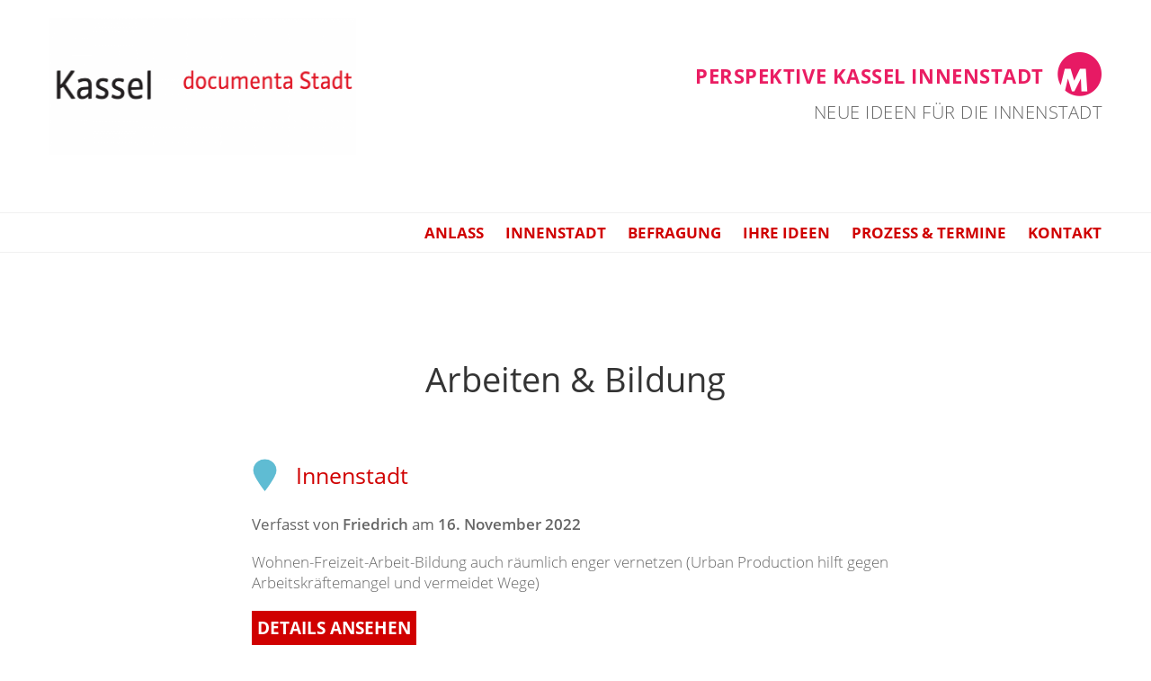

--- FILE ---
content_type: text/html; charset=UTF-8
request_url: https://perspektive-kassel.projectm.de/location-type/05-arbeiten-bildung/
body_size: 8378
content:
<!doctype html>
<!--
 ********************************************************************************
 * PPM Wordpress Theme by STADTKREATION - https://stadtkreation.de 06/2021      *
 * Based on a WordPress starter theme by Underscores.me https://underscores.me  *
 ********************************************************************************
-->
<html lang="de">
<head>
	<meta charset="UTF-8">
	<meta name="viewport" content="width=device-width, initial-scale=1">
	<link rel="profile" href="https://gmpg.org/xfn/11">

	<title>Arbeiten &amp; Bildung &#8211; Perspektive Kassel Innenstadt</title>
<meta name='robots' content='max-image-preview:large' />
<link rel="alternate" type="application/rss+xml" title="Perspektive Kassel Innenstadt &raquo; Feed" href="https://perspektive-kassel.projectm.de/feed/" />
<link rel="alternate" type="application/rss+xml" title="Perspektive Kassel Innenstadt &raquo; Kommentar-Feed" href="https://perspektive-kassel.projectm.de/comments/feed/" />
<link rel="alternate" type="application/rss+xml" title="Perspektive Kassel Innenstadt &raquo; Ortstyp-Feed für Arbeiten &amp; Bildung" href="https://perspektive-kassel.projectm.de/location-type/05-arbeiten-bildung/feed/" />
<style id='wp-img-auto-sizes-contain-inline-css'>
img:is([sizes=auto i],[sizes^="auto," i]){contain-intrinsic-size:3000px 1500px}
/*# sourceURL=wp-img-auto-sizes-contain-inline-css */
</style>
<style id='wp-block-library-inline-css'>
:root{--wp-block-synced-color:#7a00df;--wp-block-synced-color--rgb:122,0,223;--wp-bound-block-color:var(--wp-block-synced-color);--wp-editor-canvas-background:#ddd;--wp-admin-theme-color:#007cba;--wp-admin-theme-color--rgb:0,124,186;--wp-admin-theme-color-darker-10:#006ba1;--wp-admin-theme-color-darker-10--rgb:0,107,160.5;--wp-admin-theme-color-darker-20:#005a87;--wp-admin-theme-color-darker-20--rgb:0,90,135;--wp-admin-border-width-focus:2px}@media (min-resolution:192dpi){:root{--wp-admin-border-width-focus:1.5px}}.wp-element-button{cursor:pointer}:root .has-very-light-gray-background-color{background-color:#eee}:root .has-very-dark-gray-background-color{background-color:#313131}:root .has-very-light-gray-color{color:#eee}:root .has-very-dark-gray-color{color:#313131}:root .has-vivid-green-cyan-to-vivid-cyan-blue-gradient-background{background:linear-gradient(135deg,#00d084,#0693e3)}:root .has-purple-crush-gradient-background{background:linear-gradient(135deg,#34e2e4,#4721fb 50%,#ab1dfe)}:root .has-hazy-dawn-gradient-background{background:linear-gradient(135deg,#faaca8,#dad0ec)}:root .has-subdued-olive-gradient-background{background:linear-gradient(135deg,#fafae1,#67a671)}:root .has-atomic-cream-gradient-background{background:linear-gradient(135deg,#fdd79a,#004a59)}:root .has-nightshade-gradient-background{background:linear-gradient(135deg,#330968,#31cdcf)}:root .has-midnight-gradient-background{background:linear-gradient(135deg,#020381,#2874fc)}:root{--wp--preset--font-size--normal:16px;--wp--preset--font-size--huge:42px}.has-regular-font-size{font-size:1em}.has-larger-font-size{font-size:2.625em}.has-normal-font-size{font-size:var(--wp--preset--font-size--normal)}.has-huge-font-size{font-size:var(--wp--preset--font-size--huge)}.has-text-align-center{text-align:center}.has-text-align-left{text-align:left}.has-text-align-right{text-align:right}.has-fit-text{white-space:nowrap!important}#end-resizable-editor-section{display:none}.aligncenter{clear:both}.items-justified-left{justify-content:flex-start}.items-justified-center{justify-content:center}.items-justified-right{justify-content:flex-end}.items-justified-space-between{justify-content:space-between}.screen-reader-text{border:0;clip-path:inset(50%);height:1px;margin:-1px;overflow:hidden;padding:0;position:absolute;width:1px;word-wrap:normal!important}.screen-reader-text:focus{background-color:#ddd;clip-path:none;color:#444;display:block;font-size:1em;height:auto;left:5px;line-height:normal;padding:15px 23px 14px;text-decoration:none;top:5px;width:auto;z-index:100000}html :where(.has-border-color){border-style:solid}html :where([style*=border-top-color]){border-top-style:solid}html :where([style*=border-right-color]){border-right-style:solid}html :where([style*=border-bottom-color]){border-bottom-style:solid}html :where([style*=border-left-color]){border-left-style:solid}html :where([style*=border-width]){border-style:solid}html :where([style*=border-top-width]){border-top-style:solid}html :where([style*=border-right-width]){border-right-style:solid}html :where([style*=border-bottom-width]){border-bottom-style:solid}html :where([style*=border-left-width]){border-left-style:solid}html :where(img[class*=wp-image-]){height:auto;max-width:100%}:where(figure){margin:0 0 1em}html :where(.is-position-sticky){--wp-admin--admin-bar--position-offset:var(--wp-admin--admin-bar--height,0px)}@media screen and (max-width:600px){html :where(.is-position-sticky){--wp-admin--admin-bar--position-offset:0px}}

/*# sourceURL=wp-block-library-inline-css */
</style><style id='wp-block-heading-inline-css'>
h1:where(.wp-block-heading).has-background,h2:where(.wp-block-heading).has-background,h3:where(.wp-block-heading).has-background,h4:where(.wp-block-heading).has-background,h5:where(.wp-block-heading).has-background,h6:where(.wp-block-heading).has-background{padding:1.25em 2.375em}h1.has-text-align-left[style*=writing-mode]:where([style*=vertical-lr]),h1.has-text-align-right[style*=writing-mode]:where([style*=vertical-rl]),h2.has-text-align-left[style*=writing-mode]:where([style*=vertical-lr]),h2.has-text-align-right[style*=writing-mode]:where([style*=vertical-rl]),h3.has-text-align-left[style*=writing-mode]:where([style*=vertical-lr]),h3.has-text-align-right[style*=writing-mode]:where([style*=vertical-rl]),h4.has-text-align-left[style*=writing-mode]:where([style*=vertical-lr]),h4.has-text-align-right[style*=writing-mode]:where([style*=vertical-rl]),h5.has-text-align-left[style*=writing-mode]:where([style*=vertical-lr]),h5.has-text-align-right[style*=writing-mode]:where([style*=vertical-rl]),h6.has-text-align-left[style*=writing-mode]:where([style*=vertical-lr]),h6.has-text-align-right[style*=writing-mode]:where([style*=vertical-rl]){rotate:180deg}
/*# sourceURL=https://perspektive-kassel.projectm.de/wp-includes/blocks/heading/style.min.css */
</style>
<style id='wp-block-latest-comments-inline-css'>
ol.wp-block-latest-comments{box-sizing:border-box;margin-left:0}:where(.wp-block-latest-comments:not([style*=line-height] .wp-block-latest-comments__comment)){line-height:1.1}:where(.wp-block-latest-comments:not([style*=line-height] .wp-block-latest-comments__comment-excerpt p)){line-height:1.8}.has-dates :where(.wp-block-latest-comments:not([style*=line-height])),.has-excerpts :where(.wp-block-latest-comments:not([style*=line-height])){line-height:1.5}.wp-block-latest-comments .wp-block-latest-comments{padding-left:0}.wp-block-latest-comments__comment{list-style:none;margin-bottom:1em}.has-avatars .wp-block-latest-comments__comment{list-style:none;min-height:2.25em}.has-avatars .wp-block-latest-comments__comment .wp-block-latest-comments__comment-excerpt,.has-avatars .wp-block-latest-comments__comment .wp-block-latest-comments__comment-meta{margin-left:3.25em}.wp-block-latest-comments__comment-excerpt p{font-size:.875em;margin:.36em 0 1.4em}.wp-block-latest-comments__comment-date{display:block;font-size:.75em}.wp-block-latest-comments .avatar,.wp-block-latest-comments__comment-avatar{border-radius:1.5em;display:block;float:left;height:2.5em;margin-right:.75em;width:2.5em}.wp-block-latest-comments[class*=-font-size] a,.wp-block-latest-comments[style*=font-size] a{font-size:inherit}
/*# sourceURL=https://perspektive-kassel.projectm.de/wp-includes/blocks/latest-comments/style.min.css */
</style>
<style id='wp-block-group-inline-css'>
.wp-block-group{box-sizing:border-box}:where(.wp-block-group.wp-block-group-is-layout-constrained){position:relative}
/*# sourceURL=https://perspektive-kassel.projectm.de/wp-includes/blocks/group/style.min.css */
</style>
<style id='wp-block-paragraph-inline-css'>
.is-small-text{font-size:.875em}.is-regular-text{font-size:1em}.is-large-text{font-size:2.25em}.is-larger-text{font-size:3em}.has-drop-cap:not(:focus):first-letter{float:left;font-size:8.4em;font-style:normal;font-weight:100;line-height:.68;margin:.05em .1em 0 0;text-transform:uppercase}body.rtl .has-drop-cap:not(:focus):first-letter{float:none;margin-left:.1em}p.has-drop-cap.has-background{overflow:hidden}:root :where(p.has-background){padding:1.25em 2.375em}:where(p.has-text-color:not(.has-link-color)) a{color:inherit}p.has-text-align-left[style*="writing-mode:vertical-lr"],p.has-text-align-right[style*="writing-mode:vertical-rl"]{rotate:180deg}
/*# sourceURL=https://perspektive-kassel.projectm.de/wp-includes/blocks/paragraph/style.min.css */
</style>
<style id='global-styles-inline-css'>
:root{--wp--preset--aspect-ratio--square: 1;--wp--preset--aspect-ratio--4-3: 4/3;--wp--preset--aspect-ratio--3-4: 3/4;--wp--preset--aspect-ratio--3-2: 3/2;--wp--preset--aspect-ratio--2-3: 2/3;--wp--preset--aspect-ratio--16-9: 16/9;--wp--preset--aspect-ratio--9-16: 9/16;--wp--preset--color--black: #000000;--wp--preset--color--cyan-bluish-gray: #abb8c3;--wp--preset--color--white: #ffffff;--wp--preset--color--pale-pink: #f78da7;--wp--preset--color--vivid-red: #cf2e2e;--wp--preset--color--luminous-vivid-orange: #ff6900;--wp--preset--color--luminous-vivid-amber: #fcb900;--wp--preset--color--light-green-cyan: #7bdcb5;--wp--preset--color--vivid-green-cyan: #00d084;--wp--preset--color--pale-cyan-blue: #8ed1fc;--wp--preset--color--vivid-cyan-blue: #0693e3;--wp--preset--color--vivid-purple: #9b51e0;--wp--preset--gradient--vivid-cyan-blue-to-vivid-purple: linear-gradient(135deg,rgb(6,147,227) 0%,rgb(155,81,224) 100%);--wp--preset--gradient--light-green-cyan-to-vivid-green-cyan: linear-gradient(135deg,rgb(122,220,180) 0%,rgb(0,208,130) 100%);--wp--preset--gradient--luminous-vivid-amber-to-luminous-vivid-orange: linear-gradient(135deg,rgb(252,185,0) 0%,rgb(255,105,0) 100%);--wp--preset--gradient--luminous-vivid-orange-to-vivid-red: linear-gradient(135deg,rgb(255,105,0) 0%,rgb(207,46,46) 100%);--wp--preset--gradient--very-light-gray-to-cyan-bluish-gray: linear-gradient(135deg,rgb(238,238,238) 0%,rgb(169,184,195) 100%);--wp--preset--gradient--cool-to-warm-spectrum: linear-gradient(135deg,rgb(74,234,220) 0%,rgb(151,120,209) 20%,rgb(207,42,186) 40%,rgb(238,44,130) 60%,rgb(251,105,98) 80%,rgb(254,248,76) 100%);--wp--preset--gradient--blush-light-purple: linear-gradient(135deg,rgb(255,206,236) 0%,rgb(152,150,240) 100%);--wp--preset--gradient--blush-bordeaux: linear-gradient(135deg,rgb(254,205,165) 0%,rgb(254,45,45) 50%,rgb(107,0,62) 100%);--wp--preset--gradient--luminous-dusk: linear-gradient(135deg,rgb(255,203,112) 0%,rgb(199,81,192) 50%,rgb(65,88,208) 100%);--wp--preset--gradient--pale-ocean: linear-gradient(135deg,rgb(255,245,203) 0%,rgb(182,227,212) 50%,rgb(51,167,181) 100%);--wp--preset--gradient--electric-grass: linear-gradient(135deg,rgb(202,248,128) 0%,rgb(113,206,126) 100%);--wp--preset--gradient--midnight: linear-gradient(135deg,rgb(2,3,129) 0%,rgb(40,116,252) 100%);--wp--preset--font-size--small: 13px;--wp--preset--font-size--medium: 20px;--wp--preset--font-size--large: 36px;--wp--preset--font-size--x-large: 42px;--wp--preset--spacing--20: 0.44rem;--wp--preset--spacing--30: 0.67rem;--wp--preset--spacing--40: 1rem;--wp--preset--spacing--50: 1.5rem;--wp--preset--spacing--60: 2.25rem;--wp--preset--spacing--70: 3.38rem;--wp--preset--spacing--80: 5.06rem;--wp--preset--shadow--natural: 6px 6px 9px rgba(0, 0, 0, 0.2);--wp--preset--shadow--deep: 12px 12px 50px rgba(0, 0, 0, 0.4);--wp--preset--shadow--sharp: 6px 6px 0px rgba(0, 0, 0, 0.2);--wp--preset--shadow--outlined: 6px 6px 0px -3px rgb(255, 255, 255), 6px 6px rgb(0, 0, 0);--wp--preset--shadow--crisp: 6px 6px 0px rgb(0, 0, 0);}:where(.is-layout-flex){gap: 0.5em;}:where(.is-layout-grid){gap: 0.5em;}body .is-layout-flex{display: flex;}.is-layout-flex{flex-wrap: wrap;align-items: center;}.is-layout-flex > :is(*, div){margin: 0;}body .is-layout-grid{display: grid;}.is-layout-grid > :is(*, div){margin: 0;}:where(.wp-block-columns.is-layout-flex){gap: 2em;}:where(.wp-block-columns.is-layout-grid){gap: 2em;}:where(.wp-block-post-template.is-layout-flex){gap: 1.25em;}:where(.wp-block-post-template.is-layout-grid){gap: 1.25em;}.has-black-color{color: var(--wp--preset--color--black) !important;}.has-cyan-bluish-gray-color{color: var(--wp--preset--color--cyan-bluish-gray) !important;}.has-white-color{color: var(--wp--preset--color--white) !important;}.has-pale-pink-color{color: var(--wp--preset--color--pale-pink) !important;}.has-vivid-red-color{color: var(--wp--preset--color--vivid-red) !important;}.has-luminous-vivid-orange-color{color: var(--wp--preset--color--luminous-vivid-orange) !important;}.has-luminous-vivid-amber-color{color: var(--wp--preset--color--luminous-vivid-amber) !important;}.has-light-green-cyan-color{color: var(--wp--preset--color--light-green-cyan) !important;}.has-vivid-green-cyan-color{color: var(--wp--preset--color--vivid-green-cyan) !important;}.has-pale-cyan-blue-color{color: var(--wp--preset--color--pale-cyan-blue) !important;}.has-vivid-cyan-blue-color{color: var(--wp--preset--color--vivid-cyan-blue) !important;}.has-vivid-purple-color{color: var(--wp--preset--color--vivid-purple) !important;}.has-black-background-color{background-color: var(--wp--preset--color--black) !important;}.has-cyan-bluish-gray-background-color{background-color: var(--wp--preset--color--cyan-bluish-gray) !important;}.has-white-background-color{background-color: var(--wp--preset--color--white) !important;}.has-pale-pink-background-color{background-color: var(--wp--preset--color--pale-pink) !important;}.has-vivid-red-background-color{background-color: var(--wp--preset--color--vivid-red) !important;}.has-luminous-vivid-orange-background-color{background-color: var(--wp--preset--color--luminous-vivid-orange) !important;}.has-luminous-vivid-amber-background-color{background-color: var(--wp--preset--color--luminous-vivid-amber) !important;}.has-light-green-cyan-background-color{background-color: var(--wp--preset--color--light-green-cyan) !important;}.has-vivid-green-cyan-background-color{background-color: var(--wp--preset--color--vivid-green-cyan) !important;}.has-pale-cyan-blue-background-color{background-color: var(--wp--preset--color--pale-cyan-blue) !important;}.has-vivid-cyan-blue-background-color{background-color: var(--wp--preset--color--vivid-cyan-blue) !important;}.has-vivid-purple-background-color{background-color: var(--wp--preset--color--vivid-purple) !important;}.has-black-border-color{border-color: var(--wp--preset--color--black) !important;}.has-cyan-bluish-gray-border-color{border-color: var(--wp--preset--color--cyan-bluish-gray) !important;}.has-white-border-color{border-color: var(--wp--preset--color--white) !important;}.has-pale-pink-border-color{border-color: var(--wp--preset--color--pale-pink) !important;}.has-vivid-red-border-color{border-color: var(--wp--preset--color--vivid-red) !important;}.has-luminous-vivid-orange-border-color{border-color: var(--wp--preset--color--luminous-vivid-orange) !important;}.has-luminous-vivid-amber-border-color{border-color: var(--wp--preset--color--luminous-vivid-amber) !important;}.has-light-green-cyan-border-color{border-color: var(--wp--preset--color--light-green-cyan) !important;}.has-vivid-green-cyan-border-color{border-color: var(--wp--preset--color--vivid-green-cyan) !important;}.has-pale-cyan-blue-border-color{border-color: var(--wp--preset--color--pale-cyan-blue) !important;}.has-vivid-cyan-blue-border-color{border-color: var(--wp--preset--color--vivid-cyan-blue) !important;}.has-vivid-purple-border-color{border-color: var(--wp--preset--color--vivid-purple) !important;}.has-vivid-cyan-blue-to-vivid-purple-gradient-background{background: var(--wp--preset--gradient--vivid-cyan-blue-to-vivid-purple) !important;}.has-light-green-cyan-to-vivid-green-cyan-gradient-background{background: var(--wp--preset--gradient--light-green-cyan-to-vivid-green-cyan) !important;}.has-luminous-vivid-amber-to-luminous-vivid-orange-gradient-background{background: var(--wp--preset--gradient--luminous-vivid-amber-to-luminous-vivid-orange) !important;}.has-luminous-vivid-orange-to-vivid-red-gradient-background{background: var(--wp--preset--gradient--luminous-vivid-orange-to-vivid-red) !important;}.has-very-light-gray-to-cyan-bluish-gray-gradient-background{background: var(--wp--preset--gradient--very-light-gray-to-cyan-bluish-gray) !important;}.has-cool-to-warm-spectrum-gradient-background{background: var(--wp--preset--gradient--cool-to-warm-spectrum) !important;}.has-blush-light-purple-gradient-background{background: var(--wp--preset--gradient--blush-light-purple) !important;}.has-blush-bordeaux-gradient-background{background: var(--wp--preset--gradient--blush-bordeaux) !important;}.has-luminous-dusk-gradient-background{background: var(--wp--preset--gradient--luminous-dusk) !important;}.has-pale-ocean-gradient-background{background: var(--wp--preset--gradient--pale-ocean) !important;}.has-electric-grass-gradient-background{background: var(--wp--preset--gradient--electric-grass) !important;}.has-midnight-gradient-background{background: var(--wp--preset--gradient--midnight) !important;}.has-small-font-size{font-size: var(--wp--preset--font-size--small) !important;}.has-medium-font-size{font-size: var(--wp--preset--font-size--medium) !important;}.has-large-font-size{font-size: var(--wp--preset--font-size--large) !important;}.has-x-large-font-size{font-size: var(--wp--preset--font-size--x-large) !important;}
/*# sourceURL=global-styles-inline-css */
</style>

<style id='classic-theme-styles-inline-css'>
/*! This file is auto-generated */
.wp-block-button__link{color:#fff;background-color:#32373c;border-radius:9999px;box-shadow:none;text-decoration:none;padding:calc(.667em + 2px) calc(1.333em + 2px);font-size:1.125em}.wp-block-file__button{background:#32373c;color:#fff;text-decoration:none}
/*# sourceURL=/wp-includes/css/classic-themes.min.css */
</style>
<link rel='stylesheet' id='dashicons-css' href='https://perspektive-kassel.projectm.de/wp-includes/css/dashicons.min.css?ver=6.9' media='all' />
<link rel='stylesheet' id='ppm-leaflet-css-css' href='https://perspektive-kassel.projectm.de/wp-content/themes/perspektive-project-m/leaflet/leaflet.css?ver=0.6' media='all' />
<link rel='stylesheet' id='ppm-leaflet-fulscreen-css-css' href='https://perspektive-kassel.projectm.de/wp-content/themes/perspektive-project-m/leaflet/leaflet.fullscreen.css?ver=0.6' media='all' />
<link rel='stylesheet' id='ppm-fonts-css' href='https://perspektive-kassel.projectm.de/wp-content/themes/perspektive-project-m/fonts/fonts.css?ver=0.6' media='all' />
<link rel='stylesheet' id='ppm-style-css' href='https://perspektive-kassel.projectm.de/wp-content/themes/perspektive-project-m/style.css?ver=0.6' media='all' />
<link rel='stylesheet' id='ppm-admin-css-css' href='https://perspektive-kassel.projectm.de/wp-content/themes/perspektive-project-m/admin-style.css?ver=0.6' media='all' />
<link rel='stylesheet' id='ppm-slick-css-css' href='https://perspektive-kassel.projectm.de/wp-content/themes/perspektive-project-m/slick/slick.css?ver=0.6' media='all' />
<link rel='stylesheet' id='ppm-slick-theme-css' href='https://perspektive-kassel.projectm.de/wp-content/themes/perspektive-project-m/slick/slick-theme.css?ver=0.6' media='all' />
<script src="https://perspektive-kassel.projectm.de/wp-includes/js/jquery/jquery.min.js?ver=3.7.1" id="jquery-core-js"></script>
<script src="https://perspektive-kassel.projectm.de/wp-includes/js/jquery/jquery-migrate.min.js?ver=3.4.1" id="jquery-migrate-js"></script>
<link rel="https://api.w.org/" href="https://perspektive-kassel.projectm.de/wp-json/" /><link rel="EditURI" type="application/rsd+xml" title="RSD" href="https://perspektive-kassel.projectm.de/xmlrpc.php?rsd" />
<meta name="generator" content="WordPress 6.9" />
<!-- Analytics by WP Statistics - https://wp-statistics.com -->
<link rel="icon" href="https://perspektive-kassel.projectm.de/wp-content/uploads/15391076_1253499914726199_4005099881515465528_n-150x150.png" sizes="32x32" />
<link rel="icon" href="https://perspektive-kassel.projectm.de/wp-content/uploads/15391076_1253499914726199_4005099881515465528_n-300x300.png" sizes="192x192" />
<link rel="apple-touch-icon" href="https://perspektive-kassel.projectm.de/wp-content/uploads/15391076_1253499914726199_4005099881515465528_n-300x300.png" />
<meta name="msapplication-TileImage" content="https://perspektive-kassel.projectm.de/wp-content/uploads/15391076_1253499914726199_4005099881515465528_n-300x300.png" />
		<style>
		:root {			--primary-color:#d00000;			--secondary-color:#333333;		}
	</style>
	</head>

<body class="archive tax-location-type term-05-arbeiten-bildung term-9 wp-custom-logo wp-theme-perspektive-project-m hfeed">
<div id="page" class="site">
	<a class="skip-link screen-reader-text" href="#primary">Zum Inhalt springen</a>

	<header id="masthead" class="site-header">
		<div class="inner">
			<div class="site-branding">
				<a href="https://perspektive-kassel.projectm.de/" class="custom-logo-link" rel="home"><img width="700" height="311" src="https://perspektive-kassel.projectm.de/wp-content/uploads/logo_stadt_kassel.png" class="custom-logo" alt="Perspektive Kassel Innenstadt" decoding="async" fetchpriority="high" srcset="https://perspektive-kassel.projectm.de/wp-content/uploads/logo_stadt_kassel.png 700w, https://perspektive-kassel.projectm.de/wp-content/uploads/logo_stadt_kassel-300x133.png 300w" sizes="(max-width: 700px) 100vw, 700px" /></a>				<div class="sub">
					<div class="site-icon-and-title">
						<p class="site-title"><a href="https://perspektive-kassel.projectm.de/" rel="home">Perspektive Kassel Innenstadt</a></p>
												<div class="site-icon">
							<a href="https://perspektive-kassel.projectm.de/" rel="home"><img src="https://perspektive-kassel.projectm.de/wp-content/uploads/15391076_1253499914726199_4005099881515465528_n.png" alt="Website-Icon" /></a>
						</div>
										</div>
										<p class="site-description">Neue Ideen für die Innenstadt</p>
									</div>
			</div><!-- .site-branding -->
		</div>
		<nav id="site-navigation" class="main-navigation">
				<button class="menu-toggle" aria-controls="primary-menu" aria-expanded="false">Hauptmenü</button>
				<div class="menu-hauptmenue-container"><ul id="primary-menu" class="menu"><li id="menu-item-49" class="menu-item menu-item-type-post_type menu-item-object-page menu-item-49"><a href="https://perspektive-kassel.projectm.de/start/anlass/">Anlass</a></li>
<li id="menu-item-244" class="menu-item menu-item-type-post_type menu-item-object-page menu-item-has-children menu-item-244"><a href="https://perspektive-kassel.projectm.de/start/daten-und-fakten/">Innenstadt</a>
<ul class="sub-menu">
	<li id="menu-item-65" class="menu-item menu-item-type-post_type menu-item-object-page menu-item-65"><a href="https://perspektive-kassel.projectm.de/start/daten-und-fakten/">Daten und Fakten</a></li>
	<li id="menu-item-66" class="menu-item menu-item-type-post_type menu-item-object-page menu-item-66"><a href="https://perspektive-kassel.projectm.de/start/daten-und-fakten/innenstadt-quartiere/">Die Innenstadt Kassel und ihre Quartiere</a></li>
	<li id="menu-item-539" class="menu-item menu-item-type-post_type menu-item-object-page menu-item-539"><a href="https://perspektive-kassel.projectm.de/start/daten-und-fakten/zukunftskonzept-erlebnisraum-kassel-innenstadt/">Zukunftskonzept &#8222;Erlebnisraum Kassel Innenstadt&#8220;</a></li>
</ul>
</li>
<li id="menu-item-51" class="menu-item menu-item-type-post_type menu-item-object-page menu-item-51"><a href="https://perspektive-kassel.projectm.de/start/befragung/">Befragung</a></li>
<li id="menu-item-52" class="menu-item menu-item-type-post_type menu-item-object-page menu-item-has-children menu-item-52"><a href="https://perspektive-kassel.projectm.de/start/ideen/">Ihre Ideen</a>
<ul class="sub-menu">
	<li id="menu-item-55" class="menu-item menu-item-type-post_type menu-item-object-page menu-item-55"><a href="https://perspektive-kassel.projectm.de/start/ideen/">Orte und Ideen für Kassels Innenstadt</a></li>
	<li id="menu-item-257" class="menu-item menu-item-type-post_type_archive menu-item-object-location menu-item-257"><a href="https://perspektive-kassel.projectm.de/location/">Liste der Orte und Ideen</a></li>
</ul>
</li>
<li id="menu-item-53" class="menu-item menu-item-type-post_type menu-item-object-page menu-item-53"><a href="https://perspektive-kassel.projectm.de/start/prozess-termine/">Prozess &#038; Termine</a></li>
<li id="menu-item-54" class="menu-item menu-item-type-post_type menu-item-object-page menu-item-54"><a href="https://perspektive-kassel.projectm.de/start/kontakt/">Kontakt</a></li>
</ul></div>		</nav><!-- #site-navigation -->
	</header><!-- #masthead -->
	
	
	<main id="primary" class="site-main">

		
			<header class="page-header">
				<h1 class="page-title">Arbeiten &amp; Bildung</h1>			</header><!-- .page-header -->

			
<article id="post-403" class="post-403 location type-location status-publish hentry location-type-05-arbeiten-bildung">
	<header class="entry-header">
		<h2 class="entry-title"><a href="https://perspektive-kassel.projectm.de/location/innenstadt/" rel="bookmark"><span class="marker-icon"><img src="https://perspektive-kassel.projectm.de/wp-content/uploads/marker-05-arbeiten-bildung.png" alt="Icon" /></span>Innenstadt</a></h2>			<div class="entry-meta">
				<span class="posted-by">Verfasst von <strong>Friedrich</strong> am <strong><time class="entry-date published updated" datetime="2022-11-16T23:45:40+01:00">16. November 2022</time></strong></span>			</div><!-- .entry-meta -->
			</header><!-- .entry-header -->

	
	<div class="entry-content">
		<p>Wohnen-Freizeit-Arbeit-Bildung auch räumlich enger vernetzen (Urban Production hilft gegen Arbeitskräftemangel und vermeidet Wege)</p>
			<div class="wp-block-button">
				<a class="wp-block-button__link" href="https://perspektive-kassel.projectm.de/location/innenstadt/">Details ansehen</a>
			</div>
				</div><!-- .entry-content -->
	
	
	<footer class="entry-footer">
			</footer><!-- .entry-footer -->
</article><!-- #post-403 -->

	</main><!-- #main -->


<aside id="secondary" class="widget-area">
	<div class="inner">
		<section id="block-3" class="widget widget_block">
<div class="wp-block-group"><div class="wp-block-group__inner-container is-layout-flow wp-block-group-is-layout-flow"><p></p><h2 class="widget-title"><i class="dashicons dashicons-lightbulb"></i> Neueste Orte/Ideen</h2>
		<ul>
			<li><a href="https://perspektive-kassel.projectm.de/location/auferstehung-des-4-fluessebrunnen/">Auferstehung des 4 Flüssebrunnen</a> <span class="post-date">31. August 2023</span></li>
			<li><a href="https://perspektive-kassel.projectm.de/location/cityspielplatz/">Cityspielplatz</a> <span class="post-date">31. August 2023</span></li>
			<li><a href="https://perspektive-kassel.projectm.de/location/endlich-darf-auch-mama-shoppen-buggy-umkleiden-und-stillraeume-in-geschaeften/">Endlich darf auch Mama shoppen &#8211; Buggy Umkleiden und Stillräume in Geschäften</a> <span class="post-date">31. August 2023</span></li>
			<li><a href="https://perspektive-kassel.projectm.de/location/seidenes-struempfchen/">Seidenes Strümpfchen</a> <span class="post-date">20. April 2023</span></li>
			<li><a href="https://perspektive-kassel.projectm.de/location/umfeld-martinskirche-insbesondere-vorplatz/">Umfeld Martinskirche, insbesondere Vorplatz</a> <span class="post-date">20. April 2023</span></li>
		</ul><p></p>
</div></div>
</section><section id="block-8" class="widget widget_block">
<div class="wp-block-group"><div class="wp-block-group__inner-container is-layout-flow wp-block-group-is-layout-flow">
<div class="wp-block-group"><div class="wp-block-group__inner-container is-layout-flow wp-block-group-is-layout-flow">
<h2 class="wp-block-heading" id="block-8a83b2d8-37e1-41b1-89da-f6941588af7c"><i class="dashicons dashicons-admin-comments"></i> Neue Kommentare</h2>
</div></div>



<div class="wp-block-group"><div class="wp-block-group__inner-container is-layout-flow wp-block-group-is-layout-flow"><ol class="has-dates wp-block-latest-comments"><li class="wp-block-latest-comments__comment"><article><footer class="wp-block-latest-comments__comment-meta"><span class="wp-block-latest-comments__comment-author">Bea</span> zu <a class="wp-block-latest-comments__comment-link" href="https://perspektive-kassel.projectm.de/location/fassaden-rekonstruktion-bei-ca/#comment-34">Fassaden Rekonstruktion bei C+A</a><time datetime="2023-08-30T21:35:49+02:00" class="wp-block-latest-comments__comment-date">30. August 2023</time></footer></article></li><li class="wp-block-latest-comments__comment"><article><footer class="wp-block-latest-comments__comment-meta"><span class="wp-block-latest-comments__comment-author">Stefan Bötel</span> zu <a class="wp-block-latest-comments__comment-link" href="https://perspektive-kassel.projectm.de/location/fassaden-rekonstruktion-bei-ca/#comment-33">Fassaden Rekonstruktion bei C+A</a><time datetime="2023-08-19T00:39:30+02:00" class="wp-block-latest-comments__comment-date">19. August 2023</time></footer></article></li><li class="wp-block-latest-comments__comment"><article><footer class="wp-block-latest-comments__comment-meta"><span class="wp-block-latest-comments__comment-author">Borstel</span> zu <a class="wp-block-latest-comments__comment-link" href="https://perspektive-kassel.projectm.de/location/fassaden-rekonstruktion-bei-ca/#comment-32">Fassaden Rekonstruktion bei C+A</a><time datetime="2023-04-19T22:11:34+02:00" class="wp-block-latest-comments__comment-date">19. April 2023</time></footer></article></li><li class="wp-block-latest-comments__comment"><article><footer class="wp-block-latest-comments__comment-meta"><span class="wp-block-latest-comments__comment-author">Lucas</span> zu <a class="wp-block-latest-comments__comment-link" href="https://perspektive-kassel.projectm.de/location/kostenloser-oeffentlicher-nahverkehr-in-altstadt-zentrum/#comment-31">Kostenloser öffentlicher Nahverkehr in Altstadt (Zentrum)</a><time datetime="2023-04-17T22:03:43+02:00" class="wp-block-latest-comments__comment-date">17. April 2023</time></footer></article></li><li class="wp-block-latest-comments__comment"><article><footer class="wp-block-latest-comments__comment-meta"><span class="wp-block-latest-comments__comment-author">Janina M</span> zu <a class="wp-block-latest-comments__comment-link" href="https://perspektive-kassel.projectm.de/location/fassaden-rekonstruktion-bei-ca/#comment-30">Fassaden Rekonstruktion bei C+A</a><time datetime="2023-02-06T14:27:11+01:00" class="wp-block-latest-comments__comment-date">6. Februar 2023</time></footer></article></li></ol></div></div>
</div></div>
</section><section id="block-6" class="widget widget_block">
<div class="wp-block-group"><div class="wp-block-group__inner-container is-layout-flow wp-block-group-is-layout-flow"><p></p><h2 class="widget-title"><i class="dashicons dashicons-category"></i> Orte/Ideen nach Kategorien</h2>
		<ul>
			<li><a href="https://perspektive-kassel.projectm.de/location-type/01-kunst-kultur/">Kunst &amp; Kultur</a> (3)</li>
			<li><a href="https://perspektive-kassel.projectm.de/location-type/02-events-freizeit/">Events &amp; Freizeit</a> (7)</li>
			<li><a href="https://perspektive-kassel.projectm.de/location-type/03-shopping-gastronomie/">Shopping &amp; Gastronomie</a> (5)</li>
			<li><a href="https://perspektive-kassel.projectm.de/location-type/04-gesundheit-dienstleistungen/">Gesundheit &amp; Dienstleistungen</a> (2)</li>
			<li><a href="https://perspektive-kassel.projectm.de/location-type/05-arbeiten-bildung/">Arbeiten &amp; Bildung</a> (1)</li>
			<li><a href="https://perspektive-kassel.projectm.de/location-type/06-wohnen/">Wohnen</a> (5)</li>
			<li><a href="https://perspektive-kassel.projectm.de/location-type/07-mobilitaet/">Mobilität</a> (13)</li>
			<li><a href="https://perspektive-kassel.projectm.de/location-type/08-andere-weitere-ideen/">Weitere Ideen</a> (13)</li></ul><p></p>
</div></div>
</section><section id="block-7" class="widget widget_block"><p></p><h2 class="widget-title"><i class="dashicons dashicons-star-filled"></i> Zähler</h2>
		<ul>
			<li><strong>49 Orte/Ideen</strong></li>
			<li><strong>33 Kommentare</strong></li>
		</ul>
		</p><p></p>
</section>	</div>
</aside><!-- #secondary -->

	<footer id="colophon" class="site-footer">
		<div class="inner">
			<div class="wp-block-columns">
				<div class="wp-block-column">
					<section id="block-9" class="widget widget_block widget_text">
<p>© <a href="https://www.projectm.de/">PROJECT M</a> 2022-2026</p>
</section>				</div>
				<div class="wp-block-column">
					<section id="nav_menu-2" class="widget widget_nav_menu"><div class="menu-footermenue-container"><ul id="menu-footermenue" class="menu"><li id="menu-item-23" class="menu-item menu-item-type-post_type menu-item-object-page menu-item-23"><a href="https://perspektive-kassel.projectm.de/mitmachregeln/">Mitmachregeln</a></li>
<li id="menu-item-22" class="menu-item menu-item-type-post_type menu-item-object-page menu-item-privacy-policy menu-item-22"><a rel="privacy-policy" href="https://perspektive-kassel.projectm.de/datenschutz/">Datenschutz</a></li>
<li id="menu-item-24" class="menu-item menu-item-type-post_type menu-item-object-page menu-item-24"><a href="https://perspektive-kassel.projectm.de/impressum/">Impressum</a></li>
</ul></div></section>				</div>
			</div>
		</div>
	</footer><!-- #colophon -->
</div><!-- #page -->

<script type="speculationrules">
{"prefetch":[{"source":"document","where":{"and":[{"href_matches":"/*"},{"not":{"href_matches":["/wp-*.php","/wp-admin/*","/wp-content/uploads/*","/wp-content/*","/wp-content/plugins/*","/wp-content/themes/perspektive-project-m/*","/*\\?(.+)"]}},{"not":{"selector_matches":"a[rel~=\"nofollow\"]"}},{"not":{"selector_matches":".no-prefetch, .no-prefetch a"}}]},"eagerness":"conservative"}]}
</script>
<script src="https://perspektive-kassel.projectm.de/wp-content/themes/perspektive-project-m/leaflet/leaflet.js?ver=0.6" id="ppm-leaflet-js"></script>
<script src="https://perspektive-kassel.projectm.de/wp-content/themes/perspektive-project-m/leaflet/leaflet.ajax.min.js?ver=0.6" id="ppm-leaflet-ajax-js"></script>
<script src="https://perspektive-kassel.projectm.de/wp-content/themes/perspektive-project-m/leaflet/leaflet-singleclick.js?ver=0.6" id="ppm-leaflet-singleclick-js"></script>
<script src="https://perspektive-kassel.projectm.de/wp-content/themes/perspektive-project-m/leaflet/leaflet.fullscreen.min.js?ver=0.6" id="ppm-leaflet-fullscreen-js"></script>
<script src="https://perspektive-kassel.projectm.de/wp-content/themes/perspektive-project-m/leaflet/leaflet-pip.js?ver=0.6" id="ppm-leaflet-pip-js"></script>
<script src="https://perspektive-kassel.projectm.de/wp-content/themes/perspektive-project-m/slick/slick.min.js?ver=0.6" id="ppm-slick-js"></script>
<script src="https://perspektive-kassel.projectm.de/wp-content/themes/perspektive-project-m/js/navigation.js?ver=0.6" id="ppm-navigation-js"></script>
<script src="https://perspektive-kassel.projectm.de/wp-content/themes/perspektive-project-m/js/functions.js?ver=0.6" id="ppm-functions-js"></script>
<script src="https://perspektive-kassel.projectm.de/wp-content/themes/perspektive-project-m/js/functions-admin.js?ver=0.6" id="ppm-admin-js-js"></script>

</body>
</html>


--- FILE ---
content_type: text/css
request_url: https://perspektive-kassel.projectm.de/wp-content/themes/perspektive-project-m/style.css?ver=0.6
body_size: 14512
content:
/*!
Theme Name: Perspektive PROJECT M
Theme URI: https://stadtkreation.de/en/wordpress-themes-and-plugins/
Author: STADTKREATION
Author URI: https://stadtkreation.de/en/about-us/
Description: WordPress Theme for PROJECT M regional dialogue projects.
Version: 0.6
Tested up to: 5.7.1
Requires PHP: 7.4
License: GNU General Public License v2 or later
Text Domain: ppm

This theme, like WordPress, is licensed under the GPL.
Use it to make something cool, have fun, and share what you've learned.

Perspektive PROJECT M is based on Underscores https://underscores.me/, (C) 2012-2020 Automattic, Inc.
Underscores is distributed under the terms of the GNU GPL v2 or later.

*/

/*

Normalizing styles have been helped along thanks to the fine work of
Nicolas Gallagher and Jonathan Neal https://necolas.github.io/normalize.css/

(main part removed)
*/

@import 'css/map.css';

:root {
	--projectm-color:rgb(234,30,99);
	--primary-color:rgb(234,30,99);
	--secondary-color:rgb(0, 184, 212);
}

* {
	margin:0;
	padding:0;
	border:none;
	background:none;
	box-shadow:none;
	outline:none;
}

body {
	font-family:'Open Sans',sans-serif;
	color:#666666;
	font-size:17px;
	line-height:20px;
	min-width:320px;
}

h1, h2, h3, h4, h5 {
	color:#343434;
	padding-bottom:20px;
	line-height:1.2;
	font-weight:normal;
}

h1 {
	margin-top:1em;
	font-size:38px;
	text-align:center;
}

h2 {
	margin-top:1em;
	font-size:25px;
}

p, ul, ol, table, section {
	font-weight:300;
	padding-bottom:20px;
	line-height:1.4;
}

ul, ol {
	padding-left:40px;
}

@media (max-width:767px) {
	ul, ol {
		padding-left:20px;
	}
}	

ul {
	list-style:square;
}

li {
	margin-bottom:10px;
}

label {
	display:block;
}

input, select, button, textarea, .wp-block-button {
	font-family:inherit;
	font-size:inherit;
	line-height:1.4;
}

input:not([type="submit"]):not([type="checkbox"]):not([type="radio"]), textarea {
	background:rgb(237,237,237);
	padding:6px;
}

.wp-block-button,
.wp-block-buttons > .wp-block-button {
	margin-bottom: 2em;
}

button, input[type="submit"], .wp-block-button__link {
	display:inline-block;
	background:var(--primary-color);
	color:white;
	padding:6px;
	font-weight:bold;
	text-transform:uppercase;
	cursor:pointer;
	border-radius:0;
	text-decoration:none;
}

img:focus,
img:active {
	outline:2px dotted var(--secondary-color);
}

a {
	color:var(--primary-color);
	text-decoration:none;
}

a:hover,
a:focus,
a:active,
button:focus,
button:active,
input[type="submit"]:focus,
input[type="submit"]:active,
.wp-block-button__link:active,
.wp-block-button__link:focus {
	text-decoration:underline;
	outline:none;
}

button:focus,
button:active,
input[type="submit"]:focus,
input[type="submit"]:active,
.wp-block-button__link:active,
.wp-block-button__link:focus {
	display:inline-block;
}

img {
	max-width:100%;
	height:auto;
}

strong {
	font-weight:600;
}

/* page */

#page {
	background: white;
}

/* site header */

.site-header .inner {
	max-width:1170px;
	padding:20px;
	margin:auto;
}

.site-branding {
	display:flex;
	align-items:center;
}

.site-branding img {
	max-width:100%;
	height:auto;
}

.site-branding > * {
	width:calc(30% - 10px);
	margin-right:10px;
}

.site-branding > *:last-child {
	text-align:right;
	margin:0 0 0 10px;
	width:calc(70% - 10px);
}

.site-icon {
	display:inline-block;
	vertical-align:middle;
	margin-left:10px;
	text-align:right;
}

.site-icon img {
	max-height:50px;
	width:auto;
}

@media (max-width:767px) {
	.site-icon {
		margin-right:5px;
	}
	.site-icon img {
		max-height:30px;
	}
}

.site-title {
	display:inline-block;
	vertical-align:middle;
	font-size:22px;
	text-transform:uppercase;
	letter-spacing:.025em;
	font-weight:bold;
	padding-bottom:0;
}

.site-title a {
	color:var(--projectm-color);
}

.site-title a:hover {
	text-decoration:none;
}

.site-description {
	text-transform:uppercase;
	font-size:20px;
	letter-spacing:.025em;
	padding-bottom:0;
}

@media (max-width:767px) {
	.site-title {
		font-size:17px;
	}
	.site-description {
		font-size:15px;
	}
}


@media (max-width:479px) {
	.site-title {
		font-size:15px;
	}
	.site-description {
		font-size:13px;
	}
}

@media (max-width:379px) {
	.site-title {
		font-size:13px;
	}
	.site-description {
		font-size:12px;
	}
}

/* main navigation */

.main-navigation {
	margin:40px 0 20px;
	padding: 0 20px;
	border-top:1px solid #f1f1f1;
	border-bottom:1px solid #f1f1f1;
}

.main-navigation > div {
	max-width:1170px;
	margin:auto;
}

.main-navigation ul {
	padding:0;
	list-style:none;
	text-align:right;
}

.main-navigation li {
	position:relative;
	display:inline-block;
	padding:10px 0 10px 20px;
	margin:0;
}

.main-navigation a {
	text-transform:uppercase;
	font-weight:700;
}

.main-navigation a:hover,
.main-navigation a:active,
.main-navigation a:focus {
	text-decoration:none;
	color:var(--secondary-color);
}

/* second level of main navigation */

@media (min-width:768px) {
	.main-navigation li ul {
		position:absolute;
		z-index:1;
		top:calc(1.4em + 20px);
		left:0;
		min-width:280px;
		text-align:left;
		background:rgb(237,237,237);
	}
	.main-navigation li li {
		display:block;
		padding:0;
	}
	.main-navigation li li a {
		padding:8px;
		font-size:85%;
		display:block;
	}
	.main-navigation li:not(:focus-within):not(:hover) ul {
		border: 0;
		clip: rect(1px, 1px, 1px, 1px);
		clip-path: inset(50%);
		height: 1px;
		margin: -1px;
		overflow: hidden;
		padding: 0;
		position: fixed !important;
		width: 1px;
		word-wrap: normal !important;
	}
}
		

@media (max-width:767px) {
	.main-navigation {
		text-align:center;
		margin:10px 0;
		border:none;
	}
	.menu-toggle {
		font-size:0;
		border:1px solid #999999;
		border-radius:3px;
		color:#999999;
		background:white;
		padding:0 7px;
	}
	.menu-toggle:hover,
	.menu-toggle:active,
	.menu-toggle:focus {
		color:var(--primary-color);
		border-color:var(--primary-color);
	}
	.menu-toggle:before {
		font-size:30px;
		line-height:1em;
		content:"\f333";
		font-family:dashicons;
	}
	.toggled .menu-toggle:before {
		content:"\f335";
	}
	.main-navigation > div {
		padding-top:10px;
	}
	.main-navigation:not(.toggled) > div {
		position:absolute;
		top:-9999px;
		left:-9999px;
		text-indent:-9999px;
		font-size:0;
	}
	.main-navigation ul {
		text-align:center;
	}
	.main-navigation li {
		display:block;
		border-bottom:1px solid #f1f1f1;
		list-style:none;
		margin-bottom:0;
		padding:0;
	}
	.main-navigation li:first-child {
		border-top:1px solid #f1f1f1;
	}
	.main-navigation li a {
		display:block;
		color:#666666;
		font-weight:bold;
		text-transform:uppercase;
		font-size:14px;
		line-height:20px;
		padding:12px 20px;
	}
}

/* page teaser */

#page-teaser {
	height:auto;
	background-size:cover;
	background-repeat:no-repeat;
	background-position:center center;
}

#page-teaser .inner {
	position:relative;
	max-width:1170px;
	margin:auto;
	padding:20px;
	height:30vw;
	max-height:500px;
}

#page-teaser .box {
	position:absolute;
	padding:20px;
	box-sizing:border-box;
	bottom:20px;
	right:20px;
	width:500px;
	max-width:70%;
	min-width:240px;
	overflow:auto;
	background:var(--secondary-color);
	box-shadow:0 -2px 5px rgba(0,0,0,0.2);
	border:1px solid white;
	color:white;
}

#page-teaser .box * {
	color:white;
}

#page-teaser .box a {
	font-weight:bold;
}

#page-teaser .box .page-teaser-content *:last-child {
	padding-bottom:0;
}

@media (max-width:767px) {
	#page-teaser .inner {
		text-align:right;
		height:auto;
		min-height:30vw;
		padding:40px;
	}
	#page-teaser .box {
		position:static;
		font-size:85%;
	}
}

/* content */

#primary {
	padding:40px 0;
}

#primary .entry-header,
#primary .page-header,
#primary .entry-footer,
#primary .page-footer,
#primary .entry-content,
#primary .page-content,
#secondary .inner,
#primary .nav-links {
	max-width:720px;
	padding:20px;
	margin:auto;
}

#primary .nav-links > * {
	padding-bottom:20px;
}

@media (min-width:768px) {
	#primary .nav-links {
		display:flex;
	}
	#primary .nav-links > *:first-child {
		width:calc(50% - 10px);
		margin-right:20px;
	}

	#primary .nav-links > *:last-child {
		width:calc(50% - 10px);
		text-align:right;
	}
}

#primary .entry-content,
#primary .page-content {
	max-width:1170px;
}

#secondary .inner {
	max-width:1170px;
	padding:0 20px;
	display:flex;
	flex-wrap:wrap;
	position:relative;
	left:-10px;
	width:calc(100% + 20px);
	box-sizing: border-box;
}

#primary .entry-content > *:last-child,
#primary .page-content > *:last-child {
	padding-bottom:0;
}

#primary .entry-header,
#primary .page-header {
	padding-bottom:0;
}
#primary .entry-footer,
#primary .page-footer {
	padding-top:0;
}

.entry-title .marker-icon {
	display:inline-block;
	margin-right:20px;
	vertical-align:middle;
}

.entry-title .marker-icon img {
	max-height:40px;
	width:auto;
}

.entry-content > * {
	max-width:720px;
	margin:auto;
}

.entry-content p,
.entry-content ol,
.entry-content ul,
.entry-content table {
	hyphens:auto;
}

.entry-content .wp-block-group,
.entry-content .wp-block-columns {
	max-width:100%;
}

p.description {
	color: inherit !important;
}

#secondary {
	background:rgb(237,237,237);
	padding:40px 0;
}

#secondary section {
	width:calc(25% - 20px);
	margin:0 10px 20px;
}

@media (max-width:899px) {
	#secondary section {
		width:calc(50% - 20px);
	}
}

@media (max-width:599px) {
	#secondary section {
		width:calc(100% - 20px);
	}
}

#secondary section:not(:last-child) {
	margin-bottom:20px;
}

#secondary section > *:last-child {
	padding-bottom:0;
}

#secondary ul {
	padding-left:0;
}

#secondary li {
	list-style:none;
}

#secondary li:not(:last-child) {
	border-bottom:1px solid white;
	padding-bottom:10px;
	margin-bottom:10px;
}

#secondary li a {
	font-weight:bold;
}

#page .comment-author-link a {
	pointer-events: none;
	color:inherit;
	font-weight:inherit;
}

/* Slider Gallery */

#primary .gallery-slider .slick-list {
	width: 100%;
	height: auto;
}

#primary .gallery-slider .slick-dots li button::before {
	font-size: 15px;
}

#primary .slick-dots li button::before {
	color: var(--primary-color);
}

#primary .slick-prev::before,
#primary .slick-next::before {
	color: var(--primary-color);
}

/* map */

.perspektive-projekt-m-map {
	height:300px;
}

/* ACF form */

#acf-form .acf-field-location-longitude,
#acf-form .acf-field-location-latitude .acf-input-wrap {
	display:none;
}

#primary .acf-form {
	margin-bottom:20px;
}

#primary .acf-fields > .acf-field {
	padding:0;
	margin:0 0 20px 0;
	border-top:none;
}

#primary .acf-label label {
	font-weight:600;
}

#primary ul.acf-radio-list,
#primary ul.acf-checkbox-list {
	margin-left:0;
	padding-bottom:0;
}

#primary ul.acf-radio-list li,
#primary ul.acf-checkbox-list li {
	font-size:100%;
}

#primary .acf-taxonomy-field .categorychecklist-holder {
	border:none;
}

#primary .acf-taxonomy-field .categorychecklist-holder ul {
	padding:0;
}

/* single view */

body.single .entry-meta {
	font-weight:300;
	font-size:85%;
	font-style:italic;
}

/* comments */

.comments-link {
	display:block;
	padding-bottom:20px;
}

#comments {
	margin:auto;
	padding:20px;
	max-width:720px;
	background:white;
}

#comments .avatar {
	display:none;
}

#comments ol {
	list-style:none;
	margin-left:0;
}

#comments ol ol {
	margin-left:1em;
}

#comments ol li {
	background:#f0f0f0;
	padding:6px;
	margin-bottom:10px;
}

#comments .comment-content {
	font-style:italic;
}
	
/* site footer */

.site-footer {
	background:black;
	color:rgb(102,102,102);
	font-size:15px;
}

.site-footer .inner {
	max-width:1170px;
	padding:20px;
	margin:auto;
}

.site-footer section,
.site-footer section > *:last-child,
.site-footer section > div > *:last-child {
	padding-bottom:0;
}

.site-footer .wp-block-columns {
	margin-bottom:0;
}

@media (max-width:599px) {
	.site-footer .wp-block-column:not(:last-child) {
		margin-bottom:20px;
	}
}

.site-footer a {
	color:rgb(102,102,102);
}

.site-footer a:hover,
.site-footer a:active,
.site-footer a:focus {
	color:var(--primary-color);
	text-decoration:none;
}

.site-footer ul.menu {
	margin-left:0;
}

.site-footer ul.menu li {
	display:inline;
	padding:0 15px 0 0;
}


@media (min-width:600px) {
	.site-footer .wp-block-column:last-child {
		text-align:right;
	}
	.site-footer .wp-block-column:last-child .site-footer ul.menu li {
		padding:0 15px 0 0;
		padding:0 0 0 15px;
	}
}

/* footer widgets */

ol.wp-block-latest-comments {
	padding-left:0;
}

.widget_block .post-date {
	font-size:.75em;
	display:block;
}

/* dashicons */

.dashicons, .dashicons-before:before {
	line-height:inherit;
	font-size:inherit;
	padding-right:10px;
	color:var(--primary-color);
}

/*--------------------------------------------------------------
# Utilities
--------------------------------------------------------------*/

/* Accessibility
--------------------------------------------- */

/* Text meant only for screen readers. */
.screen-reader-text {
	border: 0;
	clip: rect(1px, 1px, 1px, 1px);
	clip-path: inset(50%);
	height: 1px;
	margin: -1px;
	overflow: hidden;
	padding: 0;
	position: fixed !important;
	width: 1px;
	word-wrap: normal !important;
}

.screen-reader-text:focus {
	background-color: #f1f1f1;
	border-radius: 3px;
	box-shadow: 0 0 2px 2px rgba(0, 0, 0, 0.6);
	clip: auto !important;
	clip-path: none;
	color: var(--primary-color);
	display: block;
	font-size: 0.875rem;
	font-weight: 700;
	height: auto;
	left: 5px;
	line-height: normal;
	padding: 15px 23px 14px;
	text-decoration: none;
	top: 5px;
	width: auto;
	z-index: 100000;
}

@media (min-width:768px) {
	.menu-toggle {
		border: 0;
		clip: rect(1px, 1px, 1px, 1px);
		clip-path: inset(50%);
		height: 1px;
		margin: -1px;
		overflow: hidden;
		padding: 0;
		position: fixed !important;
		width: 1px;
		word-wrap: normal !important;
	}
	.menu-toggle:focus {
		background-color: #f1f1f1;
		border-radius: 3px;
		box-shadow: 0 0 2px 2px rgba(0, 0, 0, 0.6);
		clip: auto !important;
		clip-path: none;
		color: var(--primary-color);
		display: block;
		font-size: 0.875rem;
		font-weight: 700;
		height: auto;
		left: 5px;
		line-height: normal;
		padding: 15px 23px 14px;
		text-decoration: none;
		top: 5px;
		width: auto;
		z-index: 100000;
	}
}

/* Do not show the outline on the skip link target. */
#primary[tabindex="-1"]:focus {
	outline: 0;
}

/* Alignments
--------------------------------------------- */
.alignleft {

	/*rtl:ignore*/
	float: left;

	/*rtl:ignore*/
	margin-right: 1.5em;
	margin-bottom: 1.5em;
}

.alignright {

	/*rtl:ignore*/
	float: right;

	/*rtl:ignore*/
	margin-left: 1.5em;
	margin-bottom: 1.5em;
}

.aligncenter {
	clear: both;
	display: block;
	margin-left: auto;
	margin-right: auto;
	margin-bottom: 1.5em;
}


--- FILE ---
content_type: text/css
request_url: https://perspektive-kassel.projectm.de/wp-content/themes/perspektive-project-m/css/map.css
body_size: 4060
content:
/* ppm-map */

:root {
	--primary-color:rgb(234,30,99);
	--secondary-color:rgb(0, 184, 212);
}

.leaflet-container {
	font-family:inherit;
}

#primary .entry-content .ppm-map-wrapper {
	max-width:100%;
}

.ppm-map {
	height:500px;
	max-height:100vw;
	margin-bottom:1em;
	position:relative;
}

body.single .ppm-map-wrapper {
	max-width:720px;
	margin:auto;
}

.ppm-map.single {
	height:350px;
}

.ppm-map img.leaflet-tile[src*="tile.openstreetmap.org"] {
	filter:grayscale(100%);
	-webkit-filter:grayscale(100%);
}

.map-default-view {
	display:none;
}

.ppm-map .leaflet-popup-content-wrapper {
	border-radius:0;
	max-width:280px;
}

.ppm-map .leaflet-popup-content {
	width:220px;
	padding-top:1.5em;
}

.ppm-map .leaflet-popup-content img {
	width:auto !important;
	height:auto !important;
	max-width:100%;
	max-height:220px;
}

.ppm-map .leaflet-popup-content h2 {
	color:white;
	padding:5px 8px;
	background:var(--secondary-color);
	margin:0 0 .3em;
	hyphens:none;
	font-size:110%;
	hyphens:auto;
	font-weight:normal;
}

.ppm-map .leaflet-popup-content p {
	margin:0;
	padding-bottom:.5em;
}

.ppm-map .leaflet-popup-content p:last-child {
	padding-bottom:0;
}

.ppm-map-buttons.single {
	padding:0 20px;
}

.ppm-map-wrapper {
	margin:auto;
	max-width:1160px;
	background:white;
	padding-bottom:20px;
}

/* layer switcher */

.ppm-map .ppm-map-layer-switcher-wrapper,
#primary .ppm-map .ppm-map-layer-switcher-wrapper {
	position:absolute;
	bottom:50px;
	left:10px;
	width:220px;
	z-index:99998;
	max-height:80%;
	overflow:auto;
}

.ppm-map .ppm-map-layer-switcher-toggle {
	background:var(--primary-color);
	color:white;
	padding:1px 5px;
	display:inline-block;
	font-weight:bold;
	margin-bottom:5px;
	cursor:pointer;
	font-size:120%;
	text-transform:uppercase;
}

.ppm-map .ppm-map-layer-switcher-toggle:after {
	display:inline-block;
	font-family:dashicons;
	content:"\f343";
	margin-left:10px;
	vertical-align:middle;
}

.ppm-map .ppm-map-layer-switcher-toggle.toggled:after {
	content:"\f347";
}

.ppm-map .ppm-map-layer-switcher-wrapper ul,
#primary .ppm-map .ppm-map-layer-switcher-wrapper ul {
	margin:0;
	padding:0;
	display:none;
}

.ppm-map .ppm-map-layer-switcher li,
#primary .ppm-map .ppm-map-layer-switcher li {
	margin-bottom:5px;
	list-style:none;
	position:relative;
}

.ppm-map .ppm-map-layer-switcher a {
	display:inline-block;
	padding:1px 5px;
	color:black;
	background:white;
	opacity:.5;
	text-decoration:none;
}

.ppm-map .ppm-map-layer-switcher li a:first-child {
	min-width:170px;
}

.ppm-map .ppm-map-layer-switcher .icon {
	display:inline-block;
	vertical-align:middle;
	margin:3px 5px 0 0;
}

.ppm-map .ppm-map-layer-switcher .icon img {
	width:25px;
	height:auto;
	line-height:0;
	padding-right:3px;
}

.ppm-map .ppm-map-layer-switcher a.activated,
.ppm-map .ppm-map-layer-switcher a.info {
	opacity:1;
}

.ppm-map .ppm-map-layer-switcher a.info {
	height:39px;
	line-height:39px;
	vertical-align:middle;
	font-size:0;
	font-weight:normal;
	color:var(--primary-color);
	margin-left:2px;
}

.ppm-map .ppm-map-layer-switcher a.info:after {
	font-size:24px;
	font-family:dashicons;
	content:"\f348";
	display:inline-block;
	vertical-align:middle;
	line-height:1em;
}

@media screen and (max-width:767px) {
	#content .ppm-map .ppm-map-layer-switcher {
		bottom:60px;
		left:10px;
		width:auto;
	}
	.ppm-map .ppm-map-layer-switcher li {
		display:block;
		list-style:none;
	}
	.ppm-map .ppm-map-layer-switcher li.spacer {
		margin-left:0;
		margin-top:15px;
	}
}

.ppm-map .leaflet-marker-icon.hidden-marker,
.ppm-map .leaflet-marker-icon.hidden-layer-marker {
	display:none !important;
}

path.leaflet-interactive {
	cursor:default;
}

a.leaflet-popup-close-button:focus,
a.leaflet-popup-close-button:active {
	outline:2px dotted var(--secondary-color) !important;
}

.ppm-map .ppm-map-layer-switcher li a:first-child {
	min-width: 220px;
}

.ppm-map {
	height: 600px;
	max-height: 90vh;
}

--- FILE ---
content_type: text/javascript
request_url: https://perspektive-kassel.projectm.de/wp-content/themes/perspektive-project-m/js/functions.js?ver=0.6
body_size: 13710
content:
// Main JS functions for Quartiere fuer Menschen WordPress theme

var $ = jQuery, perspektiveProjectMMap, marker = [];
var iconWidth = 25, iconHeight = 35, locationMarker = '', currentLat, currentLon;

$(document).ready(function(){
	initMap();
	
	$('.gallery-slider').slick({
		dots: true,
		arrows: true,
		autoplay: true,
		autoplaySpeed: 8000,
		pauseOnHover: true,
		infinite: true,
		speed: 1750,
	});
	
	sort_location_types();
});

function initMap() {
	if($('.ppm-map').length) {
		
		// add OSM layer
		var mapnikLayer = L.tileLayer("https://{s}.tile.openstreetmap.org/{z}/{x}/{y}.png", {
			attribution: 'Kartendaten &copy; <a href="https://www.openstreetmap.org/">OpenStreetMap</a>-Mitwirkende, <a href="https://creativecommons.org/licenses/by-sa/2.0/">CC-BY-SA</a>',
			maxZoom: 19
		});
		
		var esriWorldImageryLayer = L.tileLayer('https://server.arcgisonline.com/ArcGIS/rest/services/World_Imagery/MapServer/tile/{z}/{y}/{x}', {
			attribution: 'Tiles &copy; Esri &mdash; Source: Esri, i-cubed, USDA, USGS, AEX, GeoEye, Getmapping, Aerogrid, IGN, IGP, UPR-EGP, and the GIS User Community',
			maxZoom: 19
		});
		
		// prepare marker layers, separated by location types
		var markerLayer = [];
		if(typeof(locationTypes)!='undefined') {
			for(var i in locationTypes) markerLayer[locationTypes[i][0]] = new L.LayerGroup();
		}
		
		var styleProjektGebiet = {
			'color': mapAtts.mainColor,
			'weight': 2,
			'dashArray': '5,5',
			'opacity': 1,
			'fillOpacity': 0,
			'fillColor': '#ffffff'
		};
		var styleKlickbarerBereich = {
			'opacity': 0,
			'fillOpacity': 0,
		};
		
			
		var projektGebietLayer = L.geoJson(geojsonData.projektGebietLayer,{style:styleProjektGebiet});
		if(geojsonData.klickbarerBereichLayer) var klickbarerBereichLayer = L.geoJson(geojsonData.klickbarerBereichLayer,{style:styleKlickbarerBereich});
		else var klickbarerBereichLayer = L.geoJson(geojsonData.projektGebietLayer,{style:styleKlickbarerBereich});
		
		// set map bounds
		bounds = new Array();
		if(mapAtts.bounds) {
			var southWest = L.latLng(mapAtts.bounds[0], mapAtts.bounds[1]);
			var northEast = L.latLng(mapAtts.bounds[2], mapAtts.bounds[3]);
			bounds = L.latLngBounds(southWest, northEast);
		}
		
		// set initial zoom level values depending on screen size
		var defaultZoom = mapAtts.zoom;
		var minZoom = mapAtts.minZoom;
		if($(window).innerWidth()<600) {
			defaultZoom = mapAtts.zoom - 1;
		}
		
		// create the list of layers to be shown in the map as array
		var layerList = [];
		layerList.push(mapnikLayer);
		layerList.push(projektGebietLayer);
		layerList.push(klickbarerBereichLayer);
		for(var i in markerLayer) layerList.push(markerLayer[i]);
		
		if(mapAtts.setMarker) {
			setMarkerLayer = new L.LayerGroup();
			layerList.push(setMarkerLayer);
		}
		
		// create the map
		perspektiveProjectMMap = L.map('ppm-map', {scrollWheelZoom: false, layers: layerList ,maxBounds: bounds, maxBoundsViscosity: 1}).setView([mapAtts.lat,mapAtts.lon], defaultZoom);
		
		var baseMaps = {
			"OpenStreetMap - Standard (Mapnik)": mapnikLayer,
			"Esri - Sattelitenbilder": esriWorldImageryLayer,
		};
		
		L.control.layers(baseMaps).addTo(perspektiveProjectMMap);
		perspektiveProjectMMap.addControl(new L.Control.Fullscreen());
		
		// add click event to default map view button
		if(mapAtts.currentID) {
			$('.map-default-view').addClass('init');
		}
		
		var defaultViewClicked = false;
		$('.map-default-view a').on('click',function(e){
			e.preventDefault();
			if(mapAtts.currentID || (mapAtts.setMarker && currentLat)) {
				if(mapAtts.currentID) perspektiveProjectMMap.setView([currentLat,currentLon],mapAtts.singleZoom);
				else perspektiveProjectMMap.setView([currentLat,currentLon],defaultZoom);
			}
			else {
				perspektiveProjectMMap.setView([mapAtts.lat,mapAtts.lon], defaultZoom);
			}
			$('.map-default-view').slideUp();
			defaultViewClicked = true;
			setTimeout(function(){
				defaultViewClicked = false;
			},1000);
		});
		
		perspektiveProjectMMap.on('dragend zoomend',function(e){
			if(!defaultViewClicked) $('.map-default-view:not(.init)').slideDown();
		});
		
		// set initial zoom levels
		if(mapAtts.maxZoom) perspektiveProjectMMap.options.maxZoom = mapAtts.maxZoom;
		if(mapAtts.minZoom) perspektiveProjectMMap.options.minZoom = minZoom;
		
		// add scale control		
		L.control.scale().addTo(perspektiveProjectMMap);
		
		if(!mapAtts.setMarker) {
			
			// layer switcher
			if(!mapAtts.currentID) {
				var layerSwitcherHTML = '<div class="ppm-map-layer-switcher-wrapper"><div class="ppm-map-layer-switcher-toggle">Filter/Legende</div><ul class="ppm-map-layer-switcher">';
				for(var i in locationTypes) {
					var el = $('<span>'+locationTypes[i][3]+'</span>');
					var infoUrl = el.find('a').first().attr('href');
					var infoOutput = '';
					if(infoUrl) infoOutput = '<a target="_blank" href="'+infoUrl+'" class="info">Info</a>';
					layerSwitcherHTML += '<li><a href="#" class="activated cat cat-'+locationTypes[i][0]+'" data-name="'+locationTypes[i][0]+'"><span class="icon"><img src="'+locationTypes[i][2]+'" alt="Icon" /></span> '+locationTypes[i][1]+'</a> '+infoOutput+'</li>';
				}
				layerSwitcherHTML += '</ul></div>';
				$('.ppm-map').append(layerSwitcherHTML);
				$('.ppm-map-layer-switcher-toggle').on('click',function(){
					$(this).closest('.ppm-map-layer-switcher-wrapper').find('ul').slideToggle();
					$(this).toggleClass('toggled');
				});
				$('.ppm-map .ppm-map-layer-switcher a.cat').on('click',function(e){
					e.preventDefault();
					$(this).blur();
					$(this).toggleClass('activated');
					markerLayer[$(this).attr('data-name')].eachLayer(function(layer) {
						$(layer._icon).toggleClass('hidden-layer-marker');
					});
				});
			}
				
			var params = '';
			if(mapAtts.currentID) {
				if(params) params += '&currentid='+mapAtts.currentID;
				else params += '?currentid='+mapAtts.currentID;
			}
			
			// get all locations via AJAX
			$.getJSON(mapAtts.themeDir+'/locations.php'+params,function(data){
				$.each(data,function(key,objData) {
					var currentIconWidth = iconWidth, currentIconHeight = iconHeight;
					var popupContent = '';
					var markerIcon = L.icon({iconUrl: objData.markerUrl, iconSize: [currentIconWidth, currentIconHeight], iconAnchor: [(currentIconWidth/2), currentIconHeight], popupAnchor: [0, (currentIconHeight+3)*-1]});
					
					// popup settings
					if(!mapAtts.currentID) {
						popupContent += '<h2 id="popup-'+objData.id+'" class="cat-'+objData.term+'">'+objData.title+'</h2>';
						if(objData.imgurl) popupContent += '<img src="'+objData.imgurl+'" alt="marker image" /><br />';
						popupContent += '<a href="'+objData.permalink+'">'+mapTextData.viewDetails+'<a/><br />';
						if($('body.logged-in').length) {
							if(objData.editEntryLink) popupContent += '<br /><a href="'+objData.editEntryLink+'"><em>'+mapTextData.editLocation+'</em></a>';
						}
						popupContent += '</p>';
					}
					if(markerLayer[objData.term]) {
						marker.push(L.marker([objData.lat,objData.lon], {icon: markerIcon, id: objData.id }).addTo(markerLayer[objData.term]));
					}
					
					// bind popup to marker
					
					if(!mapAtts.currentID) {
						if(marker[marker.length-1]) marker[marker.length-1].bindPopup(popupContent);
					}
					else {
						currentLat = objData.lat;
						currentLon = objData.lon;
						perspektiveProjectMMap.setView([objData.lat,objData.lon],mapAtts.singleZoom);
						perspektiveProjectMMap.on('moveend', function(e){
							$('.map-default-view').removeClass('init');
						})
					}
					
					// Big thanks to http://melmo.github.io/accessibility/code/dist/leaflet.html - with slight modifications
					perspektiveProjectMMap.on('popupopen',function(popup) { 
						// shift focus to the popup when it opens     
						$(popup.popup._container).find('.leaflet-popup-content').find('a').first().focus();

						// move the close button to the end of the popup content so screen readers reach it
						// after the main popup content, not before
						var close = $(popup.popup._container).find('.leaflet-popup-close-button');
						$(popup.popup._container).find('.leaflet-popup-close-button').remove();
						close.attr('title',mapTextData.closeItem);
						$(popup.popup._container).append(close);
					});

					// return focus to the icon we started from before opening the pop up
					perspektiveProjectMMap.on('popupclose',function(popup) {
						$(popup.popup._source._icon).focus();
					});
					
							
				});
				// remove empty layer switcher items
				/*$('.ppm-map-layer-switcher li .icon').each(function(){
					if(!$(this).html()) $(this).closest('li').remove();
				});*/
			});
			
		}
		else {
			
			// control to add marker at the user's current location
			L.Control.useCurrentPosition = L.Control.extend({
				onAdd: function(map) {
					var container = L.DomUtil.create('div', 'leaflet-bar leaflet-control leaflet-control-custom');
					var controlUI = L.DomUtil.create('a','use-current-position leaflet-bar-part',container);
					controlUI.style.textDecoration = 'none';
					controlUI.title = mapTextData.useCurrentLocation;
					var markerIcon = L.DomUtil.create('i','dashicons dashicons-location',controlUI);
					markerIcon.style.color = 'black';
					markerIcon.style.fontSize = '180%';
					markerIcon.style.display = 'inline-block';
					markerIcon.style.height = '100%';
					markerIcon.style.width = '100%';
					markerIcon.style.textAlign = 'center';
					controlUI.href='#';
					controlUI.addEventListener('click',function(e){
						L.DomEvent.stopPropagation(e);
						e.preventDefault();
						geolocateUser()
					});
					$('.use-current-location-button').on('click',function(e){
						e.preventDefault();
						geolocateUser();
					});
					return container;
				},

				onRemove: function(map) {
				}
			});
			
			L.control.useCurrentPosition = function(opts) {
				return new L.Control.useCurrentPosition(opts);
			}

			L.control.useCurrentPosition({ position: 'topleft' }).addTo(perspektiveProjectMMap);
			
			// Add marker at respective location on click on map within allowed area and save lat/lon values to html form fields.
			projektGebietLayer.on('singleclick',function(e){
				L.DomEvent.stopPropagation(e);
				setMarker(e.latlng.lat,e.latlng.lng);
			});
			klickbarerBereichLayer.on('singleclick',function(e){
				L.DomEvent.stopPropagation(e);
				setMarker(e.latlng.lat,e.latlng.lng);
			});
			
			perspektiveProjectMMap.on('singleclick', function(e){
				alert(mapTextData.clickedOutside);
			});
			
			if($('#acf-location-longitude').val() && $('#acf-location-latitude').val()) {
				setMarker($('#acf-location-latitude').val(),$('#acf-location-longitude').val())
			}
			function setMarker(lat,lon) {
				var markerIcon = L.icon({iconUrl: defaultIconUrl, iconSize: [iconWidth, iconHeight], iconAnchor: [(iconWidth/2), iconHeight], popupAnchor: [0, (iconHeight + 3)*-1]});
				if(locationMarker == '') locationMarker = new L.marker([lat,lon],{interactive: false, draggable: false, icon: markerIcon}).addTo(setMarkerLayer);
				else locationMarker.setLatLng([lat,lon]);
				perspektiveProjectMMap.setView([lat,lon]);
				currentLat = lat;
				currentLon = lon;
				$('#acf-location-longitude').val(lon);
				$('#acf-location-latitude').val(lat);
				$('#acf-location-longitude').trigger('change');
				$('#acf-location-latitude').trigger('change');
			}
			
		}
	}
	
	// widget empty paragraph bugfix
	$('.widget').each(function(){
		$(this).html($(this).html().replace('<p></p>',''));
	});
	
	// geolocate user
	function geolocateUser() {
		function geo_error() {
		  alert(decodeEntities(mapTextData.noPositionData));
		}
		var geo_options = {
		  enableHighAccuracy: true,
		};
		navigator.geolocation.getCurrentPosition(function(pos){
			var coords = pos.coords;
			var latlng = L.latLng([coords.latitude,coords.longitude]);
			var results = leafletPip.pointInLayer(latlng, klickbarerBereichLayer);
			if(results.length) {
				klickbarerBereichLayer.fire('singleclick', {
					latlng: latlng
				});
			}
			else {
				alert(decodeEntities(mapTextData.outsideAreaHint.replace('[coordinates]',coords.latitude+', '+coords.longitude)));
			}
		},geo_error,geo_options);
	}
}

// decode entities @source https://stackoverflow.com/a/9609450/4921339
var decodeEntities = (function() {
  // this prevents any overhead from creating the object each time
  var element = document.createElement('div');

  function decodeHTMLEntities (str) {
    if(str && typeof str === 'string') {
      // strip script/html tags
      str = str.replace(/<script[^>]*>([\S\s]*?)<\/script>/gmi, '');
      str = str.replace(/<\/?\w(?:[^"'>]|"[^"]*"|'[^']*')*>/gmi, '');
      element.innerHTML = str;
      str = element.textContent;
      element.textContent = '';
    }

    return str;
  }

  return decodeHTMLEntities;
})();

/* location type sort within form */
function sort_location_types() {
	if($('#acf-form').length) {
		let locationTypeList = [];
		let listElem = $('.acf-field-taxonomy.acf-field-location-type .acf-checkbox-list');
		listElem.find('li').each(function(){
			locationTypeList.push({id: parseInt($(this).attr('data-id')), htmlContent: $(this).html()});
		});
		listElem.html('');
		locationTypeList.sort((a, b) => (a.id > b.id) ? 1 : -1);
		for(let key in locationTypeList)
			listElem.append(`<li data-id="${locationTypeList[key]['id']}">${locationTypeList[key]['htmlContent']}</li>`);
	}
}

--- FILE ---
content_type: text/javascript
request_url: https://perspektive-kassel.projectm.de/wp-content/themes/perspektive-project-m/js/functions-admin.js?ver=0.6
body_size: 96
content:
// admin JS function for Perspektive PROJECT M WordPress theme by STADTKREATION 06/2021

var $ = jQuery;

$(document).ready(function(){
	if($('.ppm-map').length) {
		//initMap();
	}
});